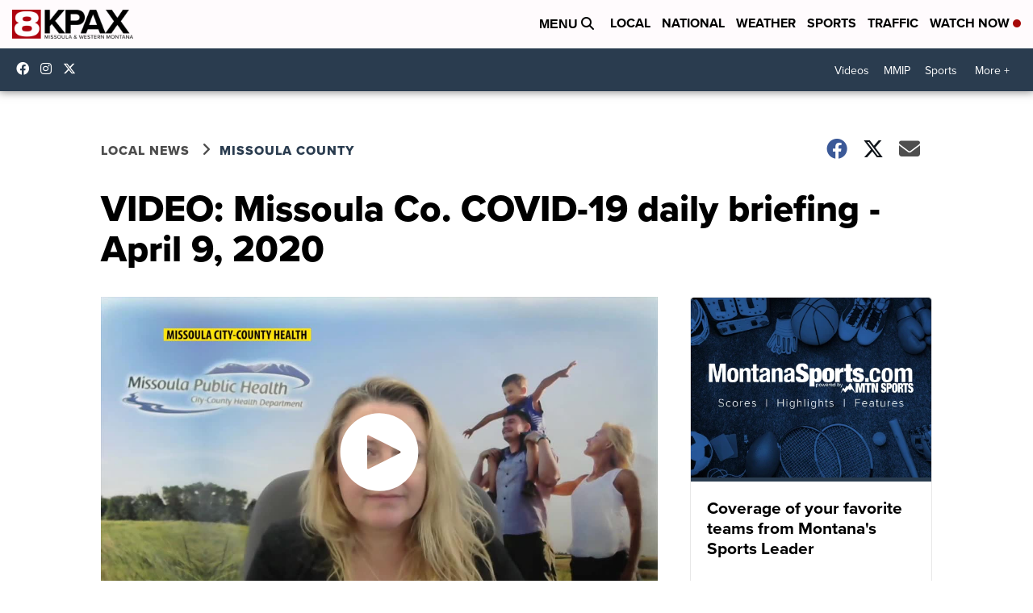

--- FILE ---
content_type: application/javascript; charset=utf-8
request_url: https://fundingchoicesmessages.google.com/f/AGSKWxXolHxgCStNCwjbdpJeLRHIg2c3i303AQJ_JEWtAVQfrp-1Z7xUcNtVmHsEcSaBdHGiQzrD82l-Lefr3IcUhWXnx0mCsyg0yCvhhQ_dM39gbV1FpxJh9BVkpQxVfy_NcRsv9e-izvn0wC91PNZhc7wEnWA1QZZxHgQHMQ2D3kiKQdA5KOAnO9gPCY9O/__Spot-Ad_/promote.xml/common/ad_/adl.php-ad.jpg?
body_size: -1289
content:
window['9407992f-a943-4545-9c92-ffbaf51eefe1'] = true;